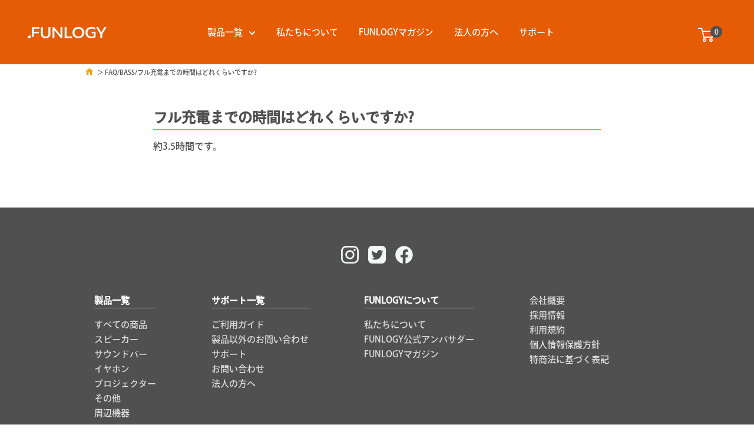

--- FILE ---
content_type: text/css
request_url: https://funlogy.jp/cdn/shop/t/243/assets/custom.css?v=25296812341218643521738841485
body_size: 523
content:
@media screen and (max-width: 640px){.fl_tagline p{color:#fff;font-size:23px;margin-bottom:3px}.fl_tagline{position:absolute;right:0;top:450px}}@media screen and (min-width: 1400px){.fl_tagline p{color:#fff;font-size:45px;margin-bottom:3px}.fl_tagline{position:absolute;padding:15px;right:60px;top:480px}}@media screen and (max-width: 1399px) and (min-width: 641px){.fl_tagline p{color:#fff;font-size:30px;margin-bottom:3px}.fl_tagline{position:absolute;padding:15px;right:0;top:460px}}.service-back{animation-name:fadeInAnimetion;animation-fill-mode:backwards;animation-duration:1s;animation-timing-function:ease;animation-delay:.5s;animation-direction:normal}.product-block-list__item.product-block-list__item--gallery{margin-top:50px}template-product .price_flex{margin-top:50px}.pricefree_container li{list-style:none}button.product-form__add-button.button.button--third.button--nochange{margin-left:0}@media screen and (max-width: 640px){.product-block-list__item.product-block-list__item--gallery{margin-top:0}p.ryogothic-b.font-size-18{margin-top:33px;margin-bottom:10px}.product-form__info-list{border-spacing:0 15px}}.pricefree_container{margin:10px 0}@media screen and (max-width: 1024px){.header__logo{margin:0 0 0 auto}}#main{background-color:#fff}.opinew-star-plugin-inside{font-size:16px}h2.faq_answer{border-bottom:2px solid #f0a000;font-size:19px;text-align:left;margin-top:70px}h1.faq_answer{border-bottom:2px solid #f0a000;font-size:21px!important;font-weight:500;text-align:left}@media screen and (min-width: 1025px){h2.faq_answer{font-size:24px}}.article__content a,.article__content a span{color:#06c!important}#shopify-section-product-recommendations .price.price--highlight,#shopify-section-static-recently-viewed-products .price.price--highlight{font-size:15px!important}.quantity_container{display:flex;margin-bottom:20px}.product-block-list__wrapper .product-block-list__item--trust,.product-block-list__wrapper .card__detail{display:none}.article__content h3{color:#f0a000!important}ul.nav-bar__linklist.list--unstyled{margin-top:25px;margin-bottom:10px}.header__action-item:last-child{padding-top:9px}@media screen and (max-width: 999px) and (min-width: 641px){.header__logo{padding:10px 0}}#main{animation-name:fadeInAnimetion;animation-fill-mode:backwards;animation-duration:1s;animation-timing-function:ease;animation-direction:normal}.QandA_Q .shg-box-vertical-align-wrapper{border-bottom:thin solid #505050;max-width:800px;margin:0 auto}.QandA_Q span{Color:#06c!important}.estimate-shipping__toggle{display:none}.cart-wrapper p{text-align:center;font-weight:700}@media screen and (min-width: 1025px){.header__mobile-nav{display:none}}a.nav-dropdown__link.link{color:#505050}.blog-container .rte h2,.container-blog .rte h2{background-color:#f0a000;color:#fff;padding:15px 25px;border-radius:2px;font-size:24px;margin:3em 0 .6em}.blog-container .rte h2 a,.container-blog .rte h2 a{color:#fff}#toc-shopify{border:3px solid #f0a000;padding:30px 30px 40px}.index_title{color:#f0a000;font-size:24px}.cart-title p{text-align:left;padding-left:20px}.cart-recap__price-line-price{font-size:30px}.shg-rich-text p{margin-bottom:0}p.cart_freeshipping{display:flex;height:15px;line-height:15px;letter-spacing:.1em;font-weight:400;font-size:15px}#section_blog2>.blogtop2{color:#505050;text-align:center;margin-top:60px}@media screen and (min-width: 1025px){#section_blog2>.blogtop2{margin-top:100px}}.blog_text_area p{text-align:center}section.blog_popular_ranking img{width:130px;height:130px;object-fit:cover}.blog_popular_ranking{background-color:#f3f5f5;padding:50px 15px}.blog_popular_ranking li{display:flex;padding-bottom:15px}.blog_popular_ranking ul{max-width:345px;margin:0 auto}.blog_popular_ranking .column01{width:130px;display:block}.blog_popular_ranking .column02,.blog_popular_ranking .column03{width:130px}.blog_popular_ranking ul h3{max-width:205px;margin-left:10px;font-size:15px}.blog_popular_ranking h2{font-size:18px;font-weight:700;text-align:center}.blog_popular_ranking p{padding-left:10px;color:#8c9696}.fn_title_size{font-size:20px}@media screen and (min-width: 1024px){.fn_title_size{font-size:30px}}#shopify-section-cart-template .card{margin-top:20px}@media screen and (max-width: 999px){button.product-form__add-button.button.button--third.button--nochange{border-radius:25px}.template-product .product-form__payment-container .shopify-payment-button{width:100%;max-width:380px}.shopify-payment-button__button.shopify-payment-button__button--branded .shopify-cleanslate div{border-radius:25px}}@media screen and (max-width: 640px){.template-product .product-form__payment-container .shopify-payment-button{width:100%;max-width:320px}.product-other-link img{border-radius:30px}}
/*# sourceMappingURL=/cdn/shop/t/243/assets/custom.css.map?v=25296812341218643521738841485 */


--- FILE ---
content_type: image/svg+xml
request_url: https://i.shgcdn.com/12c56b34-2d8e-4788-b53d-4814030ae36e/
body_size: 4473
content:
<?xml version="1.0" encoding="utf-8"?>
<!-- Generator: Adobe Illustrator 25.2.0, SVG Export Plug-In . SVG Version: 6.00 Build 0)  -->
<svg version="1.1" id="レイヤー_1" xmlns="http://www.w3.org/2000/svg" xmlns:xlink="http://www.w3.org/1999/xlink" x="0px"
	 y="0px" viewBox="0 0 139.6 139.5" style="enable-background:new 0 0 139.6 139.5;" xml:space="preserve">
<style type="text/css">
	.st0{fill:#F3F5F5;}
	.st1{fill:none;}
</style>
<path class="st0" d="M-324.4,49.3c0-16.2,0-32.1,0-48.3c4.3,0,8.4-0.1,12.5,0c2.3,0.1,3.4-0.5,3.6-3.1c0.4-4.8,1.3-9.6,2-14.3
	c0.1-0.7,0.5-1.4,0.9-2.5c-1.1-0.3-2.1-0.8-3.1-0.8c-5.2-0.1-10.5,0-15.8,0c0-5.8-0.3-11.4,0.1-17c0.2-3,4.6-6.1,7.8-6.2
	c3.2-0.1,6.3-0.1,9.5,0c1.6,0,2.3-0.8,2.3-2.2c0-4.5,0.1-9-0.1-13.5c0-0.8-1.2-2.1-1.9-2.2c-5.6-0.5-11.2-1.1-16.8-1
	c-8.3,0.2-15,3.8-19.5,10.9c-3.2,5.1-3.8,10.8-3.5,16.8c0.2,4.6,0,9.3,0,14.4c-1.8,0-3.4,0-5,0c-3.4,0-6.8,0-10.2,0
	c-1.9,0-2.6,0.7-2.6,2.7c0.1,5.2,0.1,10.5,0,15.7c0,1.7,0.6,2.3,2.3,2.3c4.2-0.1,8.5,0,12.7,0c0.9,0,1.8,0.1,2.8,0.2
	c0,16,0,31.8,0,48c-9-1-17.1-4.2-24.6-8.7c-15.3-9.1-25.7-22.2-30.9-39.2c-6.1-19.9-3.8-39.2,7.1-57c9.8-16,24-26.6,42.3-31.1
	c21.6-5.3,41.5-1.1,59.2,12.3c14.1,10.7,22.9,25.1,25.9,42.6c3.9,22.5-1.9,42.5-17,59.5C-295.1,39.4-308.4,46.5-324.4,49.3z"/>
<path class="st0" d="M-162.5-226.8c12.8,0,25.6-0.1,38.5,0c7.8,0.1,14.9,2.6,20.6,8.1c5.1,4.9,8,10.8,9,17.9c0.7,5,0.6,10,0.7,14.9
	c0,21.2,0.1,42.5-0.1,63.7c0,6.2-1,12.3-4.3,17.9c-4.9,8.4-12.3,13.1-21.8,14.6c-5.2,0.8-10.5,0.6-15.7,0.6c-19.9,0.1-39.8,0-59.7,0
	c-6.3,0-12.5-0.3-18.4-2.9c-10-4.4-15.7-12.2-17.5-23c-0.7-4.2-0.7-8.5-0.7-12.7c0-21.9,0-43.8,0.1-65.7c0-6.8,1-13.5,4.7-19.4
	c5.6-8.9,13.8-13.7,24.2-14C-189.5-227.1-176-226.8-162.5-226.8C-162.5-226.8-162.5-226.8-162.5-226.8z M-190.6-149.3
	c-0.7,0.3-0.9,0.5-1.1,0.6c-0.8,0.1-1.6,0.2-2.5,0.3c-2.1,0.2-2.5,1-1.5,2.8c1,1.7,2.2,3.3,3.7,4.7c2.9,2.7,6.3,4.3,10.1,5.2
	c1.3,0.3,1.6,0.9,0.4,1.7c-1.3,0.9-2.6,1.7-4,2.5c-4.9,2.6-10.2,3.9-15.8,4.2c-0.8,0-1.8,0-2,1c-0.2,1,0.8,1.5,1.4,1.8
	c1.4,0.7,2.9,1.3,4.3,1.8c8.7,3.3,17.8,4.1,27,3c8.5-1,16.4-3.9,23.2-8.9c14.9-11.1,22.6-26,22.9-44.6c0-1.6,0.5-2.9,1.9-3.8
	c2-1.3,3.4-3.2,5-4.9c0.5-0.5,1.3-1.1,0.8-1.9c-0.5-0.9-1.3-0.3-2-0.1c-0.7,0.2-1.4,0.4-2.1,0.6c-0.8,0.2-1.6,0.9-2.2-0.1
	c-0.5-0.8,0.4-1.4,0.8-1.9c1.3-1.5,2.9-2.8,3.6-4.7c0.2-0.5,0.5-1,0.1-1.4c-0.5-0.6-1.1-0.2-1.6,0c-2.2,0.9-4.4,1.8-6.8,2.5
	c-1.5,0.4-2.8,0.2-4.1-0.9c-2.3-1.9-5-3.3-8-4c-11.6-2.7-23.7,6.4-23.2,19.6c0.1,2.7-0.5,3.3-3.1,2.9c-4.5-0.6-9-1.6-13.3-3.3
	c-7.8-3-14.4-7.8-20.3-13.7c-1.6-1.7-2.8-1.5-3.5,0.6c-1.4,4.7-1.4,9.3,0.5,13.9c1.2,2.9,3.6,4.9,5.1,7.7c-1.7,0.4-3.1-0.2-4.5-0.6
	c-1.9-0.6-2.5,0.2-2.1,2c0.8,3.9,2.4,7.4,5.2,10.3C-196-152.4-193.4-151-190.6-149.3z"/>
<g>
	<path class="st1" d="M70.2,46.7C57,46.6,46.8,56.4,46.7,69.4c-0.1,13.1,9.7,23.3,22.6,23.4c13.3,0.1,23.4-9.7,23.5-22.7
		C92.9,57,83.2,46.9,70.2,46.7z"/>
	<path class="st1" d="M120.4,22.2c-5.1-6.1-12-8.9-19.5-9c-20.8-0.4-41.5-0.3-62.3,0c-5.9,0.1-11.6,2-16.3,5.9
		c-6.6,5.5-8.9,12.9-9.2,21C12.8,49.9,13,59.7,13,69.5c0,0,0,0,0,0c0,9.9-0.2,19.8,0.1,29.6c0.1,6.6,1.8,12.8,6,18.1
		c5.2,6.4,12.4,9,20.2,9.2c20.3,0.3,40.7,0.2,61,0c6.1-0.1,11.9-1.9,16.8-5.9c6.3-5.1,9-12.2,9.2-19.9c0.3-20.5,0.3-41,0-61.5
		C126.3,32.9,124.4,27.1,120.4,22.2z M69.8,105.7c-19.8,0-36-16.2-35.9-36c0-19.6,16.2-35.8,35.9-35.8c19.8,0,36,16.2,35.9,36
		C105.7,89.5,89.5,105.7,69.8,105.7z M106.9,40.9c-4.7,0-8.2-3.6-8.2-8.4c0-4.6,3.8-8.3,8.3-8.4c4.6,0,8.5,3.9,8.4,8.6
		C115.3,37.3,111.6,40.9,106.9,40.9z"/>
	<path class="st0" d="M139.3,42c-0.1-7.4-1.5-14.8-5.1-21.6c-4.6-8.7-11.5-14.4-20.7-17.5c-6.5-2.2-13.3-2.8-20.1-2.9
		C85.6,0,77.7,0,69.8,0c0,0,0,0,0,0c-8.3,0-16.6-0.2-24.9,0c-8.6,0.2-17,1.2-24.8,5.4C14,8.7,9.3,13.3,5.9,19.1
		c-4.2,7.1-5.6,15.1-5.7,23.2c-0.3,18.3-0.3,36.7,0,55.1c0.1,7.4,1.4,14.8,5,21.6c4.2,8,10.5,13.5,18.8,16.9
		c6.3,2.6,13,3.4,19.7,3.5c17,0.2,34.1,0.2,51.1,0c8.6-0.1,17-1.2,24.8-5.4c6-3.3,10.7-7.8,14.1-13.7c4.1-7.1,5.6-15,5.7-22.9
		C139.6,78.9,139.6,60.5,139.3,42z M126.4,100.5c-0.1,7.7-2.8,14.8-9.2,19.9c-4.9,4-10.7,5.8-16.8,5.9c-20.3,0.2-40.7,0.3-61,0
		c-7.8-0.1-15-2.7-20.2-9.2c-4.3-5.3-5.9-11.5-6-18.1C12.8,89.3,13,79.4,13,69.5c0,0,0,0,0,0c0-9.8-0.2-19.6,0.1-29.4
		c0.3-8.1,2.6-15.5,9.2-21c4.7-3.9,10.4-5.8,16.3-5.9c20.8-0.3,41.5-0.3,62.3,0c7.5,0.1,14.5,2.8,19.5,9c4,4.9,5.9,10.7,6,16.8
		C126.6,59.5,126.7,80,126.4,100.5z"/>
	<path class="st0" d="M69.8,33.9c-19.7,0-35.9,16.1-35.9,35.8c0,19.8,16.1,36,35.9,36c19.7,0,35.9-16.1,35.9-35.8
		C105.7,50.1,89.6,33.9,69.8,33.9z M69.3,92.8c-12.9-0.1-22.7-10.3-22.6-23.4C46.8,56.4,57,46.6,70.2,46.7
		C83.2,46.9,92.9,57,92.8,70.1C92.7,83.2,82.6,93,69.3,92.8z"/>
	<path class="st0" d="M107,24.1c-4.6,0-8.3,3.8-8.3,8.4c0,4.8,3.5,8.4,8.2,8.4c4.7,0,8.4-3.6,8.5-8.2C115.5,28,111.7,24.1,107,24.1z
		"/>
</g>
</svg>


--- FILE ---
content_type: text/javascript
request_url: https://funlogy.jp/cdn/shop/t/243/assets/custom.js?v=29939042438016604421727429672
body_size: -77
content:
$(window).on("load scroll",function(){$(".floating-banner").length&&add_class_in_scrolling($(".floating-banner"))});function add_class_in_scrolling(target){var nextElement=$(".product-form__add-button"),winScroll=$(window).scrollTop(),winHeight=$(window).height(),scrollPos=winScroll+winHeight;target.offset().top<scrollPos&&nextElement.offset().top+winHeight>scrollPos?target.addClass("fade_off"):target.removeClass("fade_off")}$(".contact-search-box input").keyup(function(){$(this).val()!=""?$(this).parent().find(".icon--search").hide():$(this).parent().find(".icon--search").show()}),$(".btn_show_comment_form").click(function(){$(this).fadeOut(function(){$("#comment_form").css("position","relative").animate({right:"0",opacity:"1"})})}),$(".btn-gallery-prev").click(function(){var idx_selected=$(".product-gallery__thumbnail-list .is-nav-selected").index(),thmb_selected=$(".product-gallery__thumbnail-list .is-nav-selected");idx_selected>1&&thmb_selected.prev().find("div").click()}),$(".btn-gallery-next").click(function(){var idx_selected=$(".product-gallery__thumbnail-list .is-nav-selected").index(),thmb_count=$(".product-gallery__thumbnail-list .product-gallery__thumbnail").length,thmb_selected=$(".product-gallery__thumbnail-list .is-nav-selected");idx_selected<thmb_count&&thmb_selected.next().find("div").click()}),document.getElementsByClassName("header__cart-icon")[0].addEventListener("click",function(){if(document.getElementsByClassName("header__cart-icon")[0].ariaExpanded=="false"){let element=document.getElementsByClassName("header__cart-toggle");element[0].dataset.action="",location.replace("https://funlogy.jp/cart")}},!0);let windowWidth=$(window).width(),windowSm=641;if(windowWidth<=windowSm){let element=document.getElementsByClassName("header__cart-toggle");element[0].dataset.action="toggle-mini-cart"}
//# sourceMappingURL=/cdn/shop/t/243/assets/custom.js.map?v=29939042438016604421727429672


--- FILE ---
content_type: image/svg+xml
request_url: https://i.shgcdn.com/942f0b4b-1c8e-4e72-9b53-9be93c0e5f9c/
body_size: 4202
content:
<?xml version="1.0" encoding="utf-8"?>
<!-- Generator: Adobe Illustrator 25.2.0, SVG Export Plug-In . SVG Version: 6.00 Build 0)  -->
<svg version="1.1" id="レイヤー_1" xmlns="http://www.w3.org/2000/svg" xmlns:xlink="http://www.w3.org/1999/xlink" x="0px"
	 y="0px" viewBox="0 0 139 138.2" style="enable-background:new 0 0 139 138.2;" xml:space="preserve">
<style type="text/css">
	.st0{fill:#F3F5F5;}
	.st1{fill:none;}
</style>
<path class="st0" d="M80.8,137.2c0-16,0-31.6,0-47.5c4.2,0,8.3-0.1,12.3,0c2.2,0.1,3.3-0.5,3.6-3c0.4-4.7,1.3-9.4,2-14.1
	c0.1-0.7,0.5-1.4,0.9-2.5c-1.1-0.3-2.1-0.7-3.1-0.8c-5.1-0.1-10.3,0-15.6,0c0-5.7-0.3-11.3,0.1-16.8c0.2-2.9,4.6-6,7.6-6.1
	c3.1-0.1,6.2-0.1,9.3,0c1.6,0,2.3-0.8,2.3-2.2c0-4.4,0.1-8.9-0.1-13.3c0-0.8-1.2-2.1-1.9-2.2c-5.5-0.5-11-1.1-16.5-0.9
	c-8.1,0.2-14.8,3.8-19.2,10.8c-3.2,5-3.7,10.7-3.5,16.5c0.2,4.6,0,9.2,0,14.2c-1.8,0-3.4,0-5,0c-3.4,0-6.7,0-10.1,0
	c-1.8,0-2.6,0.7-2.6,2.6c0.1,5.2,0.1,10.3,0,15.5c0,1.7,0.5,2.3,2.3,2.3c4.2-0.1,8.3,0,12.5,0c0.9,0,1.7,0.1,2.7,0.2
	c0,15.8,0,31.3,0,47.3c-8.9-1-16.8-4.2-24.2-8.6c-15-8.9-25.3-21.9-30.4-38.5c-6-19.6-3.7-38.6,7-56.1C20.9,18.1,35,7.8,52.9,3.3
	c21.2-5.2,40.8-1.1,58.2,12.2c13.9,10.6,22.5,24.7,25.5,41.9c3.8,22.1-1.9,41.9-16.8,58.5C109.6,127.5,96.5,134.5,80.8,137.2z"/>
<path class="st0" d="M242.8-137.8c12.8,0,25.6-0.1,38.5,0c7.8,0.1,14.9,2.6,20.6,8.1c5.1,4.9,8,10.8,9,17.9c0.7,5,0.6,10,0.7,14.9
	c0,21.2,0.1,42.5-0.1,63.7c0,6.2-1,12.3-4.3,17.9c-4.9,8.4-12.3,13.1-21.8,14.6C280.2,0.2,274.9,0,269.7,0C249.8,0,229.9,0,210,0
	c-6.3,0-12.5-0.3-18.4-2.9c-10-4.4-15.7-12.2-17.5-23c-0.7-4.2-0.7-8.5-0.7-12.7c0-21.9,0-43.8,0.1-65.7c0-6.8,1-13.5,4.7-19.4
	c5.6-8.9,13.8-13.7,24.2-14C215.8-138.1,229.3-137.8,242.8-137.8C242.8-137.8,242.8-137.8,242.8-137.8z M214.8-60.3
	c-0.7,0.3-0.9,0.5-1.1,0.6c-0.8,0.1-1.6,0.2-2.5,0.3c-2.1,0.2-2.5,1-1.5,2.8c1,1.7,2.2,3.3,3.7,4.7c2.9,2.7,6.3,4.3,10.1,5.2
	c1.3,0.3,1.6,0.9,0.4,1.7c-1.3,0.9-2.6,1.7-4,2.5c-4.9,2.6-10.2,3.9-15.8,4.2c-0.8,0-1.8,0-2,1c-0.2,1,0.8,1.5,1.4,1.8
	c1.4,0.7,2.9,1.3,4.3,1.8c8.7,3.3,17.8,4.1,27,3c8.5-1,16.4-3.9,23.2-8.9c14.9-11.1,22.6-26,22.9-44.6c0-1.6,0.5-2.9,1.9-3.8
	c2-1.3,3.4-3.2,5-4.9c0.5-0.5,1.3-1.1,0.8-1.9c-0.5-0.9-1.3-0.3-2-0.1c-0.7,0.2-1.4,0.4-2.1,0.6c-0.8,0.2-1.6,0.9-2.2-0.1
	c-0.5-0.8,0.4-1.4,0.8-1.9c1.3-1.5,2.9-2.8,3.6-4.7c0.2-0.5,0.5-1,0.1-1.4c-0.5-0.6-1.1-0.2-1.6,0c-2.2,0.9-4.4,1.8-6.8,2.5
	c-1.5,0.4-2.8,0.2-4.1-0.9c-2.3-1.9-5-3.3-8-4c-11.6-2.7-23.7,6.4-23.2,19.6c0.1,2.7-0.5,3.3-3.1,2.9c-4.5-0.6-9-1.6-13.3-3.3
	c-7.8-3-14.4-7.8-20.3-13.7c-1.6-1.7-2.8-1.5-3.5,0.6c-1.4,4.7-1.4,9.3,0.5,13.9c1.2,2.9,3.6,4.9,5.1,7.7c-1.7,0.4-3.1-0.2-4.5-0.6
	c-1.9-0.6-2.5,0.2-2.1,2c0.8,3.9,2.4,7.4,5.2,10.3C209.3-63.4,211.9-62,214.8-60.3z"/>
<g>
	<path class="st1" d="M475.6,135.7c-13.3-0.2-23.4,9.6-23.5,22.7c-0.1,13.1,9.7,23.3,22.6,23.4c13.3,0.1,23.4-9.7,23.5-22.7
		C498.3,146,488.5,135.8,475.6,135.7z"/>
	<path class="st1" d="M525.7,111.2c-5.1-6.1-12-8.9-19.5-9c-20.8-0.4-41.5-0.3-62.3,0c-5.9,0.1-11.6,2-16.3,5.9
		c-6.6,5.5-8.9,12.9-9.2,21c-0.3,9.8-0.1,19.6-0.1,29.4c0,0,0,0,0,0c0,9.9-0.2,19.8,0.1,29.6c0.1,6.6,1.8,12.8,6,18.1
		c5.2,6.4,12.4,9,20.2,9.2c20.3,0.3,40.7,0.2,61,0c6.1-0.1,11.9-1.9,16.8-5.9c6.3-5.1,9-12.2,9.2-19.9c0.3-20.5,0.3-41,0-61.5
		C531.7,121.9,529.8,116.1,525.7,111.2z M475.1,194.7c-19.8,0-36-16.2-35.9-36c0-19.6,16.2-35.8,35.9-35.8c19.8,0,36,16.2,35.9,36
		C511,178.5,494.8,194.6,475.1,194.7z M512.2,129.9c-4.7,0-8.2-3.6-8.2-8.4c0-4.6,3.8-8.3,8.3-8.4c4.6,0,8.5,3.9,8.4,8.6
		C520.7,126.3,516.9,129.9,512.2,129.9z"/>
	<path class="st0" d="M544.7,131c-0.1-7.4-1.5-14.8-5.1-21.6c-4.6-8.7-11.5-14.4-20.7-17.5c-6.5-2.2-13.3-2.8-20.1-2.9
		c-7.9-0.1-15.8,0-23.7,0c0,0,0,0,0,0c-8.3,0-16.6-0.2-24.9,0c-8.6,0.2-17,1.2-24.8,5.4c-6,3.2-10.7,7.8-14.1,13.6
		c-4.2,7.1-5.6,15.1-5.7,23.2c-0.3,18.3-0.3,36.7,0,55.1c0.1,7.4,1.4,14.8,5,21.6c4.2,8,10.5,13.5,18.8,16.9
		c6.3,2.6,13,3.4,19.7,3.5c17,0.2,34.1,0.2,51.1,0c8.6-0.1,17-1.2,24.8-5.4c6-3.3,10.7-7.8,14.1-13.7c4.1-7.1,5.6-15,5.7-22.9
		C545,167.9,545,149.5,544.7,131z M531.7,189.5c-0.1,7.7-2.8,14.8-9.2,19.9c-4.9,4-10.7,5.8-16.8,5.9c-20.3,0.2-40.7,0.3-61,0
		c-7.8-0.1-15-2.7-20.2-9.2c-4.3-5.3-5.9-11.5-6-18.1c-0.2-9.9-0.1-19.8-0.1-29.6c0,0,0,0,0,0c0-9.8-0.2-19.6,0.1-29.4
		c0.3-8.1,2.6-15.5,9.2-21c4.7-3.9,10.4-5.8,16.3-5.9c20.8-0.3,41.5-0.3,62.3,0c7.5,0.1,14.5,2.8,19.5,9c4,4.9,5.9,10.7,6,16.8
		C532,148.5,532,169,531.7,189.5z"/>
	<path class="st0" d="M475.1,122.8c-19.7,0-35.9,16.1-35.9,35.8c0,19.8,16.1,36,35.9,36c19.7,0,35.9-16.1,35.9-35.8
		C511.1,139,494.9,122.8,475.1,122.8z M474.6,181.8c-12.9-0.1-22.7-10.3-22.6-23.4c0.1-13.1,10.3-22.9,23.5-22.7
		c12.9,0.1,22.7,10.3,22.6,23.4C498.1,172.1,487.9,181.9,474.6,181.8z"/>
	<path class="st0" d="M512.4,113.1c-4.6,0-8.3,3.8-8.3,8.4c0,4.8,3.5,8.4,8.2,8.4c4.7,0,8.4-3.6,8.5-8.2
		C520.9,117,517,113.1,512.4,113.1z"/>
</g>
</svg>
